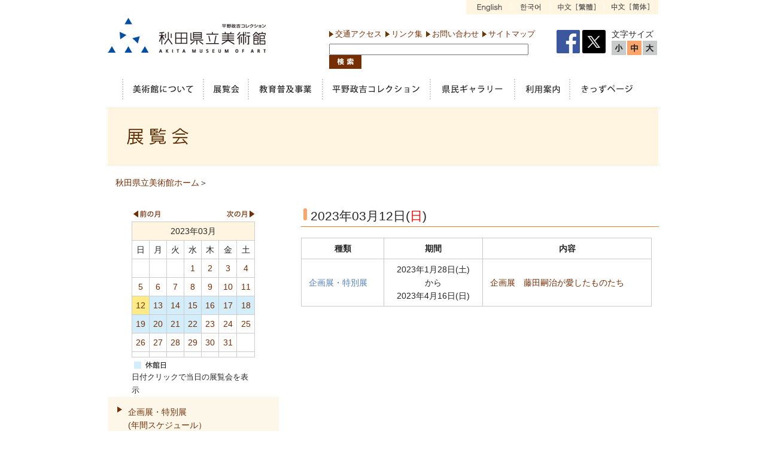

--- FILE ---
content_type: text/html; charset=UTF-8
request_url: https://www.akita-museum-of-art.jp/event/index.php?year=2023&month=03&date=12
body_size: 4440
content:
<!DOCTYPE html PUBLIC "-//W3C//DTD XHTML 1.0 Transitional//EN" "http://www.w3.org/TR/xhtml1/DTD/xhtml1-transitional.dtd">
<html xmlns="http://www.w3.org/1999/xhtml" xml:lang="ja" lang="ja" dir="ltr">
<head>
<meta http-equiv="Content-Type" content="text/html; charset=UTF-8" />
<meta name="viewport" content="width=device-width, initial-scale=1, minimum-scale=1, maximum-scale=2, user-scalable=yes">
<meta name="keywords" content="秋田県立美術館,藤田嗣治,リニューアル,にぎわい交流館,安藤忠雄,日赤跡地" />
<meta name="description" content="" />
	
<title>秋田県立美術館 - </title>
<meta http-equiv="Content-Script-Type" content="text/javascript" />
<meta http-equiv="Content-Style-Type" content="text/css" />
<META HTTP-EQUIV="Imagetoolbar" CONTENT="no">
<link href="https://www.akita-museum-of-art.jp/common/css/style.css" rel="stylesheet" type="text/css" />
<link href="https://www.akita-museum-of-art.jp/common/css/font_s.css" rel="alternate stylesheet" type="text/css" title="Small" />
<link href="https://www.akita-museum-of-art.jp/common/css/font_l.css" rel="alternate stylesheet" type="text/css" title="Large" />
<script src="https://www.akita-museum-of-art.jp/common/js/jquery.js" type="text/javascript"></script>
<script src="https://www.akita-museum-of-art.jp/common/js/styleswitcher.js" type="text/javascript"></script>
<script src="https://www.akita-museum-of-art.jp/common/js/rollover.js" type="text/javascript"></script>
<script src="https://www.akita-museum-of-art.jp/common/js/import.js" type="text/javascript"></script>
<script src="https://www.akita-museum-of-art.jp/common/js/scroll.js" type="text/javascript"></script>
<!-- Global site tag (gtag.js) - Google Analytics -->
<script async src="https://www.googletagmanager.com/gtag/js?id=G-WRP2QRPYGS"></script>
<script>
  window.dataLayer = window.dataLayer || [];
  function gtag(){dataLayer.push(arguments);}
  gtag('js', new Date());

  gtag('config', 'G-WRP2QRPYGS');
</script>
</head>
<body>
<!-- ▼ヘッダー始まり -->

<a name="top" id="top"></a>

<div id="header">

<div id="header">
<div id="languages">
<ul>
<li><a href="https://www.akita-museum-of-art.jp/contents/contents_show.php?contents_id=201"><img src="https://www.akita-museum-of-art.jp/img/languages01_off.gif" alt="English" /></a></li>
<li><a href="https://www.akita-museum-of-art.jp/contents/contents_show.php?contents_id=202"><img src="https://www.akita-museum-of-art.jp/img/languages02_off.gif" alt="Korean" /></a></li>
<li><a href="https://www.akita-museum-of-art.jp/contents/contents_show.php?contents_id=203"><img src="https://www.akita-museum-of-art.jp/img/languages03_off.gif" alt=" traditional Chinese" /></a></li>
<li><a href="https://www.akita-museum-of-art.jp/contents/contents_show.php?contents_id=204"><img src="https://www.akita-museum-of-art.jp/img/languages04_off.gif" alt="simplified Chinese" /></a></li>
</ul>
</div>

<div class="header_box">
<h1><a href="https://www.akita-museum-of-art.jp/"><img src="https://www.akita-museum-of-art.jp/img/logo.gif" alt="秋田県立美術館" border="0" /></a></h1>
</div><!-- end header_box -->

<div class="header_box_r">
	<div class="header_box seach">
		<ul>
			<li><a href="https://www.akita-museum-of-art.jp/contents/contents_show.php?contents_id=76">交通アクセス</a></li>
			<li><a href="https://www.akita-museum-of-art.jp/contents/contents_show.php?contents_id=81">リンク集</a></li>
			<li><a href="https://www.akita-museum-of-art.jp/otoiawase/index.php">お問い合わせ</a></li>
			<li><a href="https://www.akita-museum-of-art.jp/contents/contents_show.php?contents_id=83">サイトマップ</a></li>
		</ul> 
		<!-- SiteSearch Google -->
		<form id="searchbox_013355574771527043036:fbrwajb923y" action="https://www.akita-museum-of-art.jp/search_result.htm">
			<input type="hidden" name="cx" value="013355574771527043036:fbrwajb923y" />
			<input type="hidden" name="cof" value="FORID:11" />
			<input type=hidden name=lr value="lang_ja">
			<input type=hidden name=ie value="UTF-8">
			<input type=hidden name=oe value="UTF-8">
			<input name="q" type="text" class="search_bg" size="40">
			<input name="sa" type="image" value="検索" src="https://www.akita-museum-of-art.jp/img/seach_button.gif" alt="Go Search" align="absbottom">
		</form>
		<!-- SiteSearch Google -->
	</div><!-- end header_box seach -->

	<div class="header_box sns_area" style="">
		<div class="sns_area_txt">公式SNSアカウント</div>
		<a href="https://www.facebook.com/pages/%E7%A7%8B%E7%94%B0%E7%9C%8C%E7%AB%8B%E7%BE%8E%E8%A1%93%E9%A4%A8/363355503865184" target="_blank"><img src="https://www.akita-museum-of-art.jp/img/facebook_pc.png"></a>
		<a href="https://twitter.com/akitakenbi" target="_blank"><img src="https://www.akita-museum-of-art.jp/img/twitter_pc.png"></a>
	</div>

	<div class="header_box txt_size">
		<div class="txt_size_txt">文字サイズ</div>
		<div class="fsize" id="fsmall">
			<a onClick="setActiveStyleSheet('Small'); return false;">
				<span class="ftxt">小</span>
			</a>
		</div>
		<div class="fsize" id="fmiddle">
			<a onClick="setActiveStyleSheet('Default'); return false;">
				<span class="ftxt">中</span>
			</a>
		</div>
		<div class="fsize" id="flarge">
			<a onClick="setActiveStyleSheet('Large'); return false;">
				<span class="ftxt">大</span>
			</a>
		</div>
	</div><!-- end header_box txt_size -->
</div><!-- end header_box -->


<div id="header_menu">
<ul>
<!--<li><a href="https://www.akita-museum-of-art.jp/"><img src="https://www.akita-museum-of-art.jp/img/m11_on.gif" alt="ホーム" /></a></li>-->
<li class="header_menu-oshirase"><a href="https://www.akita-museum-of-art.jp/contents/contents_show_all.php?contents_id=1"><img src="https://www.akita-museum-of-art.jp/img/m02_off.gif" alt="お知らせ" /></a></li>

<li><a href="https://www.akita-museum-of-art.jp/contents/contents_show.php?contents_id=21"><img src="https://www.akita-museum-of-art.jp/img/m11_off.png" alt="美術館について" /></a></li>
<li><a href="https://www.akita-museum-of-art.jp/event/list.php?event_id=2"><img src="https://www.akita-museum-of-art.jp/img/m12_off.png" alt="展覧会" /></a></li>
<li><a href="https://www.akita-museum-of-art.jp/education/plan.php?education_id=4"><img src="https://www.akita-museum-of-art.jp/img/m13_off.png" alt="教育普及事業" /></a></li>
<li><a href="https://www.akita-museum-of-art.jp/contents/contents_show.php?contents_id=61"><img src="https://www.akita-museum-of-art.jp/img/m14_off.png" alt="平野政吉コレクション" /></a></li>
<li><a href="https://www.akita-museum-of-art.jp/contents/contents_show.php?contents_id=75"><img src="https://www.akita-museum-of-art.jp/img/m15_off.png" alt="県民ギャラリ-" /></a></li>
<!--<li><a href="https://www.akita-museum-of-art.jp/contents/contents_show.php?contents_id=61"><img src="https://www.akita-museum-of-art.jp/img/m16_off.png" alt="藤田 嗣治" /></a></li>-->
<li><a href="https://www.akita-museum-of-art.jp/contents/contents_show.php?contents_id=71"><img src="https://www.akita-museum-of-art.jp/img/m17_off.png" alt="利用案内" /></a></li>
<li><a href="https://www.akita-museum-of-art.jp/kids/index.htm"><img src="https://www.akita-museum-of-art.jp/img/m18_off.png" alt="きっずページ" /></a></li>
</ul>
</div><!-- / #header_menu -->

</div><!-- / #header -->
<!-- ▲ヘッダー終わり -->
<div id="main_box">
<div id="main">
<div id="pagetit"><img src="https://www.akita-museum-of-art.jp/img/exhibition_tit.gif" alt="" /></div>
</div><!-- end main -->
</div><!-- end main_box -->

<div id="contents">

<div id="pankz"><a href="https://www.akita-museum-of-art.jp">秋田県立美術館ホーム</a>＞</div>


<!--左メニュー-->
<div id="contents">
<div class="contents-layout">
<div id="contents_left">
<div id="sidemenu">
<div id="top_calendar"><a href="/event/index.php?year=2023&month=2"><img src="https://www.akita-museum-of-art.jp/img/calendar_prev.gif" width="50" height="22" alt="前の月" /></a><a href="/event/index.php?year=2023&month=4"><img src="https://www.akita-museum-of-art.jp/img/calendar_next.gif" width="48" height="22" alt="次の月" id="calendar_next" /></a>	<br />
	<table border="0" cellspacing="0" cellpadding="0" summary="">
	<tr>
	<th colspan="7">2023年03月</th>
	</tr>
	<tr>
	<td>日</td>
	<td>月</td>
	<td>火</td>
	<td>水</td>
	<td>木</td>
	<td>金</td>
	<td>土</td>
    </tr>
	<tr>
		<td> </td>
		<td> </td>
		<td> </td>
<td ><a href="https://www.akita-museum-of-art.jp/event/index.php?year=2023&month=03&date=1#c1">1</a></td>
<td ><a href="https://www.akita-museum-of-art.jp/event/index.php?year=2023&month=03&date=2#c2">2</a></td>
<td ><a href="https://www.akita-museum-of-art.jp/event/index.php?year=2023&month=03&date=3#c3">3</a></td>
<td ><a href="https://www.akita-museum-of-art.jp/event/index.php?year=2023&month=03&date=4#c4">4</a></td>
	</tr>
	<tr>
<td ><a href="https://www.akita-museum-of-art.jp/event/index.php?year=2023&month=03&date=5#c5">5</a></td>
<td ><a href="https://www.akita-museum-of-art.jp/event/index.php?year=2023&month=03&date=6#c6">6</a></td>
<td ><a href="https://www.akita-museum-of-art.jp/event/index.php?year=2023&month=03&date=7#c7">7</a></td>
<td ><a href="https://www.akita-museum-of-art.jp/event/index.php?year=2023&month=03&date=8#c8">8</a></td>
<td ><a href="https://www.akita-museum-of-art.jp/event/index.php?year=2023&month=03&date=9#c9">9</a></td>
<td ><a href="https://www.akita-museum-of-art.jp/event/index.php?year=2023&month=03&date=10#c10">10</a></td>
<td ><a href="https://www.akita-museum-of-art.jp/event/index.php?year=2023&month=03&date=11#c11">11</a></td>
	</tr>
	<tr>
<td class="calendar_order"><a href="https://www.akita-museum-of-art.jp/event/index.php?year=2023&month=03&date=12#c12">12</a></td>
<td class="calendar_holiday"><a href="https://www.akita-museum-of-art.jp/event/index.php?year=2023&month=03&date=13#c13">13</a></td>
<td class="calendar_holiday"><a href="https://www.akita-museum-of-art.jp/event/index.php?year=2023&month=03&date=14#c14">14</a></td>
<td class="calendar_holiday"><a href="https://www.akita-museum-of-art.jp/event/index.php?year=2023&month=03&date=15#c15">15</a></td>
<td class="calendar_holiday"><a href="https://www.akita-museum-of-art.jp/event/index.php?year=2023&month=03&date=16#c16">16</a></td>
<td class="calendar_holiday"><a href="https://www.akita-museum-of-art.jp/event/index.php?year=2023&month=03&date=17#c17">17</a></td>
<td class="calendar_holiday"><a href="https://www.akita-museum-of-art.jp/event/index.php?year=2023&month=03&date=18#c18">18</a></td>
	</tr>
	<tr>
<td class="calendar_holiday"><a href="https://www.akita-museum-of-art.jp/event/index.php?year=2023&month=03&date=19#c19">19</a></td>
<td class="calendar_holiday"><a href="https://www.akita-museum-of-art.jp/event/index.php?year=2023&month=03&date=20#c20">20</a></td>
<td class="calendar_holiday"><a href="https://www.akita-museum-of-art.jp/event/index.php?year=2023&month=03&date=21#c21">21</a></td>
<td class="calendar_holiday"><a href="https://www.akita-museum-of-art.jp/event/index.php?year=2023&month=03&date=22#c22">22</a></td>
<td ><a href="https://www.akita-museum-of-art.jp/event/index.php?year=2023&month=03&date=23#c23">23</a></td>
<td ><a href="https://www.akita-museum-of-art.jp/event/index.php?year=2023&month=03&date=24#c24">24</a></td>
<td ><a href="https://www.akita-museum-of-art.jp/event/index.php?year=2023&month=03&date=25#c25">25</a></td>
	</tr>
	<tr>
<td ><a href="https://www.akita-museum-of-art.jp/event/index.php?year=2023&month=03&date=26#c26">26</a></td>
<td ><a href="https://www.akita-museum-of-art.jp/event/index.php?year=2023&month=03&date=27#c27">27</a></td>
<td ><a href="https://www.akita-museum-of-art.jp/event/index.php?year=2023&month=03&date=28#c28">28</a></td>
<td ><a href="https://www.akita-museum-of-art.jp/event/index.php?year=2023&month=03&date=29#c29">29</a></td>
<td ><a href="https://www.akita-museum-of-art.jp/event/index.php?year=2023&month=03&date=30#c30">30</a></td>
<td ><a href="https://www.akita-museum-of-art.jp/event/index.php?year=2023&month=03&date=31#c31">31</a></td>
		<td> </td>
	</tr>
	<tr>
		<td> </td>
		<td> </td>
		<td> </td>
		<td> </td>
		<td> </td>
		<td> </td>
		<td> </td>
	</tr>
</table>
<img src="https://www.akita-museum-of-art.jp/img/calendar_holiday.gif" width="60" height="22" alt="休館日" /><br /><span style="font-size:90%;">日付クリックで当日の展覧会を表示</span></div>
<ul>
<!--<li><a href="https://www.akita-museum-of-art.jp/event/list.php?event_id=1">常設展</a></li>-->
<li><a href="https://www.akita-museum-of-art.jp/event/list.php?event_id=2">企画展・特別展<br>(年間スケジュール）</a></li>
<li><a href="https://www.akita-museum-of-art.jp/event/list.php?event_id=5">平野政吉コレクション展</a></li>
<li><a href="https://www.akita-museum-of-art.jp/event/list.php?event_id=3">イベント</a></li>
<li><a href="https://www.akita-museum-of-art.jp/event/year_list.php">年間スケジュール</a></li>
<!--<li><a href="https://www.akita-museum-of-art.jp/event/list.php?event_id=4">県民ギャラリーでの展覧会</a></li>-->
<!--<li><a href="https://www.akita-museum-of-art.jp/event/end_list.php">過去の展覧会</a></li>-->

<li>
<!-- 折り畳み展開ポインタ -->
<a style="cursor:pointer;border-bottom:none;color:#762e05" onclick="obj=document.getElementById('open').style; obj.display=(obj.display=='none')?'block':'none';">過去の展覧会</a>
<!--// 折り畳み展開ポインタ -->

<div id="open" style="display:none;">
<ul>
<li>
		<a href="https://www.akita-museum-of-art.jp/event/end_list.php?nendo=2024" style="border-top:none;border-bottom:none;background-image:none;">2024年度</a>
		<a href="https://www.akita-museum-of-art.jp/event/end_list.php?nendo=2023" style="border-top:none;border-bottom:none;background-image:none;">2023年度</a>
		<a href="https://www.akita-museum-of-art.jp/event/end_list.php?nendo=2022" style="border-top:none;border-bottom:none;background-image:none;">2022年度</a>
		<a href="https://www.akita-museum-of-art.jp/event/end_list.php?nendo=2021" style="border-top:none;border-bottom:none;background-image:none;">2021年度</a>
		<a href="https://www.akita-museum-of-art.jp/event/end_list.php?nendo=2020" style="border-top:none;border-bottom:none;background-image:none;">2020年度</a>
		<a href="https://www.akita-museum-of-art.jp/event/end_list.php?nendo=2019" style="border-top:none;border-bottom:none;background-image:none;">2019年度</a>
		<a href="https://www.akita-museum-of-art.jp/event/end_list.php?nendo=2018" style="border-top:none;border-bottom:none;background-image:none;">2018年度</a>
		<a href="https://www.akita-museum-of-art.jp/event/end_list.php?nendo=2017" style="border-top:none;border-bottom:none;background-image:none;">2017年度</a>
		<a href="https://www.akita-museum-of-art.jp/event/end_list.php?nendo=2016" style="border-top:none;border-bottom:none;background-image:none;">2016年度</a>
		<a href="https://www.akita-museum-of-art.jp/event/end_list.php?nendo=2015" style="border-top:none;border-bottom:none;background-image:none;">2015年度</a>
		<a href="https://www.akita-museum-of-art.jp/event/end_list.php?nendo=2014" style="border-top:none;border-bottom:none;background-image:none;">2014年度</a>
		<a href="https://www.akita-museum-of-art.jp/event/end_list.php?nendo=2013" style="border-top:none;background-image:none;">2013年度</a>
<!--
<a href="a" style="border-top:none;border-bottom:none;background-image:none;">aaaa</a>
<a href="a" style="border-top:none;border-bottom:none;background-image:none;">aaaa</a>
<a href="a" style="border-top:none;border-bottom:none;background-image:none;">aaaa</a>
<a href="a" style="border-top:none;border-bottom:none;background-image:none;">aaaa</a>
<a href="a" style="border-top:none;background-image:none;">SSSS</a>
-->
</li>
</ul>
</div>



</li>
</ul>






</div>
</div><!-- end contents_left -->
<div id="contents_right">

<h2>2023年03月12日(<font color=#FF0000>日</font>)</h2>

<table class="base" width="98%">
<tr>
<th style="text-align:center">種類</th>
<th style="text-align:center">期間</th>
<th style="text-align:center">内容</th>
<tr>

		<tr>
		<td><font color="#4F81BD">企画展・特別展</font></td>
		<td align="center">2023年1月28日(土)<br />から<br />2023年4月16日(日)</td>
		<td><a href="https://www.akita-museum-of-art.jp/event/show_detail.php?serial_no=359">企画展　藤田嗣治が愛したものたち</a></td>
		</tr>
</td>
</tr>
</table>

</div><!-- end contents_right -->
</div><!-- end contents-layout -->




<div class="pt">
<a href="#top"><img src="https://www.akita-museum-of-art.jp/img/pagetop.gif" alt="ページの上部へ" /></a>
</div><!-- end pt -->


<!-- ▼フッター -->
<div id="footer_box">
<div id="footer">

<div id="footnavi">
<ul>
<li><a href="https://www.akita-museum-of-art.jp/contents/contents_show_all.php?contents_id=1">お知らせ</a></li>
<li><a href="https://www.akita-museum-of-art.jp/event/year_list.php">年間スケジュール</a></li>
<li><a href="https://www.akita-museum-of-art.jp/contents/contents_show_all.php?contents_id=512">アンケート</a></li>
</ul>

<ul>
<li><a href="https://www.akita-museum-of-art.jp/contents/contents_show.php?contents_id=21">美術館について</a></li>
<li><a href="https://www.akita-museum-of-art.jp/event/index.php">展覧会</a></li>
<li><a href="https://www.akita-museum-of-art.jp/education/index.php">教育普及事業</a></li>
<!--<li><a href="https://www.akita-museum-of-art.jp/contents/contents_show_all.php?contents_id=64">作品紹介</a></li>-->
<li><a href="https://www.akita-museum-of-art.jp/contents/contents_show.php?contents_id=61">平野政吉コレクション</a></li>
<li><a href="https://www.akita-museum-of-art.jp/contents/contents_show.php?contents_id=71">利用案内</a></li>
<li><a href="https://www.akita-museum-of-art.jp/kids/index.htm">きっずページ</a></li>
</ul>

<ul>
<li><a href="https://www.akita-museum-of-art.jp/contents/contents_show.php?contents_id=76">交通アクセス</a></li>
<li><a href="https://www.akita-museum-of-art.jp/contents/contents_show.php?contents_id=81">リンク集</a></li>
<li><a href="https://www.akita-museum-of-art.jp/otoiawase/index.php">お問い合わせ</a></li>
<li><a href="https://www.akita-museum-of-art.jp/contents/contents_show.php?contents_id=83">サイトマップ</a></li>
</ul>
</div><!-- end footnavi -->

<div id="footspot">



<address>

<strong>秋田県立美術館</strong><br />
（指定管理者）公益財団法人平野政吉美術財団<br />
〒010-0001　秋田市中通1丁目4-2<br />
Tel 018-853-8686・018-833-5809 ／ Fax 018-836-0877
<br />
指定管理者URL　<a href="http://www.pic-hiranofound.jp/" target="_blank">http://www.pic-hiranofound.jp/</a>
</address>
<!--
<address> 
<strong>秋田県教育庁生涯学習課</strong><br />
Tel 018-860-5186 ／ Fax 018-860-5816
</address>
-->
</div><!-- end footspot -->

</div><!-- end footer --></div><!-- end footer_box -->

<div id="copyright">
Copyright AKITA Museum of ART. All Rights Reserved.</div><!-- end copyright -->
<!-- ▲フッター終わり -->


<script type="text/javascript">

  var _gaq = _gaq || [];
  _gaq.push(['_setAccount', 'UA-1343993-11']);
  _gaq.push(['_trackPageview']);

  (function() {
    var ga = document.createElement('script'); ga.type = 'text/javascript'; ga.async = true;
    ga.src = ('https:' == document.location.protocol ? 'https://ssl' : 'http://www') + '.google-analytics.com/ga.js';
    var s = document.getElementsByTagName('script')[0]; s.parentNode.insertBefore(ga, s);
  })();

</script>

<script>(function(){function c(){var b=a.contentDocument||a.contentWindow.document;if(b){var d=b.createElement('script');d.innerHTML="window.__CF$cv$params={r:'9a0ee1082a8022ee',t:'MTc2MzU0NjYyMA=='};var a=document.createElement('script');a.src='/cdn-cgi/challenge-platform/scripts/jsd/main.js';document.getElementsByTagName('head')[0].appendChild(a);";b.getElementsByTagName('head')[0].appendChild(d)}}if(document.body){var a=document.createElement('iframe');a.height=1;a.width=1;a.style.position='absolute';a.style.top=0;a.style.left=0;a.style.border='none';a.style.visibility='hidden';document.body.appendChild(a);if('loading'!==document.readyState)c();else if(window.addEventListener)document.addEventListener('DOMContentLoaded',c);else{var e=document.onreadystatechange||function(){};document.onreadystatechange=function(b){e(b);'loading'!==document.readyState&&(document.onreadystatechange=e,c())}}}})();</script></body>
</html>

--- FILE ---
content_type: text/css
request_url: https://www.akita-museum-of-art.jp/common/css/style.css
body_size: 5704
content:
@charset "utf-8";
/* CSS Document */

/*-----------------------------------------------------------/
　　全体への指定
/-----------------------------------------------------------*/
* {
	padding : 0px;
	margin : 0px;
}

body {
	font-family:'Lucida Grande','Hiragino Kaku Gothic ProN', Meiryo, sans-serif;
/*	font-family : "ＭＳ Ｐゴシック", Osaka, "ヒラギノ角ゴ Pro W3";*/
	color : #262626;
	line-height: 1.6em;
	text-align: left;
	font-size: 14px;
	margin: 0px;
	padding: 0px;
}
table, div ,h1, h2, h3, h4, h5, h6, p, span, th {
	border: 0;
	font-weight: normal;
	text-align: left;
}

img {
	margin: 0px;
	padding: 0px;
	border-style: none;
	border: 0px;
}
ul,li{
	list-style: none inside;
}

.kome{
	text-indent:-1em;
	padding-left:1em;
}
.kome2{
	text-indent:-2em;
	padding-left:2em;
}
.kome3{
	text-indent:-3em;
	padding-left:3em;
}


/*-----------------------------------------------------------/
　　リンク
/-----------------------------------------------------------*/
a:link {
	color: #762e05;
	text-decoration: none;
}
a:visited {
	color: #762e05;
	text-decoration: none;
}
a:hover {
	text-decoration: underline;
	color: #995b00;
}
a:active {
	color: #e2a500;
	text-decoration: underline;
}
/*-----------------------------------------------------------/
　　ヘッダ
/-----------------------------------------------------------*/
#header {
	margin-right: auto;
	margin-left: auto;
	/*overflow: hidden; 2021.06.16 スマホ版のレイアウト崩れを確認するためにコメントアウト,あとで戻す*/
}
#languages ul{
	margin-right: 0px;
	margin-left: auto;
}
.seach{
}
.seach ul{
	
	display: flex;
	flex-wrap: wrap;
}
.seach_input{
	height: 25px;
	width: 197px;
	background: #d4d4d4;
	border-width: 0px;
	border-style: none;
	margin-bottom: -6px;
}
.seach img{
	margin-bottom: -6px;
	margin-left: 2px;
}
/*---------　　ヘッダ（レスポンシブ）　　------------ */
	@media (min-width:921px) { /*PC*/
		#header {
			width: 920px;
		}
		#languages ul{
			width: 321px;
		}
		#languages ul li{
			float: left;
		}
		
		.header_box {
			float: left;
			display: inline;
		}
		.header_box_r {
			float: right;
			display: inline;
			margin-top: 16px;
		}
		.seach{
			width: 380px;
			padding-left: 10px;
		}
		.seach ul{
			margin-bottom: 5px;
			width: 380px;
		}
		.seach li{
			padding: 0px 6px 0px 10px;
			font-size:95%;
			background: url(../../img/head_ya.gif) no-repeat left center;
		}
		.sns_area {
			margin-top:4px;
			margin-right:10px;
		}
		.sns_area_txt {
			display: none;
		}
	}
	@media (max-width:920px) { /*SP*/
		#header {
			width: 100%;
		}
		#languages ul{
			margin: 0 auto;
			width: 100%;
			display: flex;
			justify-content: center;
			flex-wrap: wrap;
			flex-direction: row;
			align-items: center;
		}
		.header_box {

			margin-bottom: 1rem;
			text-align: center;
		}

		.header_box_r {
			width: calc(100% - 2rem);
			padding-left: 1rem;
			padding-right: 1rem;
			display: flex;
			flex-wrap: wrap;
			align-items: center;
			justify-content: center;
		}
		.search_bg {
			width: calc(90% - 54px - 1rem);
		}
		.seach ul {
			margin-bottom: 0.75rem;
			justify-content: space-between;
		}
		.seach li {
			flex: auto;
			width: auto;
			text-align: center;
			font-size: 12px;
			line-height: 1em;
		}
		.seach li+li {
			border-left: 1px dotted #762e05;
		}
		.header_box h1 {
			text-align: center;
		}
		.sns_area {
			margin-right: 16px;
			display: flex;
		}
		.sns_area_txt {
			margin-right: 8px;
			font-weight: bold;
			font-size: 12px;
		}
		.sns_area img {
			margin: 0 1px;
			width: 24px;
			height: 24px;
		}
	}
/*-----------------------------------------------------------/
　　ヘッダ　> 文字サイズ変更
/-----------------------------------------------------------*/
.txt_size{
	text-align: center;
}
.txt_size a {
	cursor:pointer;
}

.txt_size .fsize {
	float: left;
}
#fsmall a, #fmiddle a, #flarge a {
	display: block;
	height: 24px;
	width: 24px;
	padding-right: 2px;
}
.txt_size .ftxt {
	display: none;
}
/*---------　　ボタンの表示状態　　------------ */
#fsmall a {
	background-image: url(../../img/txt_01_off.gif);
	background-repeat: no-repeat;
	background-position: left top;
}
/*カレント*/
#fmiddle a {
	background-image: url(../../img/txt_02_on.gif);
	background-repeat: no-repeat;
	background-position: left top;
}
#flarge a {
	background-image: url(../../img/txt_03_off.gif);
	background-repeat: no-repeat;
	background-position: left top;
}
#fsmall a:hover {
	background-image: url(../../img/txt_01_on.gif);
}
/*カレント
#fmiddle a:hover {
	background-image: url(../../img/txt_02_on.gif);
}
*/
#flarge a:hover {
	background-image: url(../../img/txt_03_on.gif);
}
@media (min-width:921px) { /*PC*/
	.txt_size{
		height: 48px;
		width: 78px;
	}
}
@media (max-width:920px) { /*SP*/
	.txt_size {
		display: flex;
	}
	.txt_size_txt {
		margin-right: 8px;
		font-weight: bold;
		font-size: 12px;
	}
}

/*-----------------------------------------------------------/
　　ヘッダ　> グローバルメニュー
/-----------------------------------------------------------*/
#header_menu {
	clear: both;
}
#header_menu li{
	height: 34px;
}

#header_menu ul {
	display: flex;
	justify-content: center;
}
@media (min-width:921px) { /*PC*/
	#header_menu {
		margin-bottom: 14px;
		padding-top: 17px;
	}
	#header_menu li{
		height: 34px;
	}
	#header_menu li+li {
		border-left-style: dotted;
		border-left-color: #cececd;
		border-left-width: 2px;
	}
	.header_menu-oshirase {
		display: none; /*PC版では削除する*/
	}
}
@media (max-width:920px) { /*SP*/
	#header_menu ul {
		flex-wrap: wrap;
		align-items: center;
		/*background-color: #004ea2; /*青*/
		background-color: #dfc1b9;
		/*padding-top: 16px;
		padding-bottom: 10px;*/
		padding-top: 1px;
		padding-left: 1px;
		/*position: relative;*/
	}
	/*#header_menu ul:after {
		content: "";
		position: absolute;
		top: 0;
		right: 0;
		bottom: auto;
		left: 0;
		width: 100%;
		height: 6px;
		background-size: auto auto;
		background-color: rgba(255, 255, 255, 0);
		background-image: repeating-linear-gradient(45deg, transparent, transparent 6px, rgba(255, 255, 255, 1) 6px, rgba(255, 255, 255, 1) 12px );
	}*/
	#header_menu li {
		width: calc(50% - 1px);
		background-color: #fff;
		text-align: center;
		margin-right: 1px;
		margin-bottom: 1px;
		/*box-shadow: 2px 2px 0px 0px rgba(0,0,0,0.25);*/
	}
	#header_menu li a {
		display: block;
		width: 100%;
		height: 100%;
	}
	.header_menu-oshirase {
		/*SP版でｈ表示する liを偶数にするため*/
	}
}

/*-----------------------------------------------------------/
　　ヘッダ　> 上部色オビ トップおよびページタイトル
/-----------------------------------------------------------*/
#main_box{
	width: 100%;
	border-top: 1px solid #ffe7b5;
	border-bottom: 1px solid #ffe7b5;
}
#main{
	width: 100%;
	background: #fff5e0;
	margin: 1px 0px;
}

#message{
	width: 93%;
	background: #ffffff;
    border: 4px double #FF3300;
    margin: 2em 0;
    padding: 2em;
}
@media (min-width:921px) { /*PC*/
	#main_box{
		border-top: 1px solid #ffe7b5;
		border-bottom: 1px solid #ffe7b5;
	}
}
@media (max-width:920px) { /*SP*/
}
/*-----------------------------------------------------------/
　　フッタ
/-----------------------------------------------------------*/
.pt{
	clear: both;
	text-align: right;
	padding-top: 30px;
	padding-bottom: 14px;
	padding-right: 5px;
}
#footer_box{
	clear: both;
	width: 100%;
	background: #fff5e0 url(../../img/footer_box_bg.gif) repeat-x left top;
	padding-top: 26px;
	padding-bottom: 26px;
}
#footer{
	overflow: hidden;
	clear: both;
	margin-right: auto;
	margin-left: auto;
	font-size:90%;
}
#footnavi ul{
	white-space:nowrap;
}
 
.foot_li{
	list-style: none;
} 
.foot_li li{
	list-style: none!important;
} 
.foot_li li img{
	margin-right: 5px;
} 
#footnavi li{
	list-style: url(../../img/foot_ya.gif) none inside;
	margin-bottom: 5px;
}

#footspot address{
	font-style: normal;
	font-weight: normal;
	/*line-height: 132%;*/
	margin-bottom: 14px;
}
#footspot address strong{
	font-size: 135%;
	line-height:1.5em;
}

#copyright{
	font-family: Arial, Helvetica, sans-serif;
	font-size: 12px;
	text-align: center;
	padding-top: 12px;
	padding-bottom: 12px;
	clear: both;
}
@media (min-width:921px) { /*PC*/
	#footer{
		width: 921px;
	}
	#footnavi{
		width: 540px;
		float: left;
	}
	#footnavi ul{
		float: left;
		margin-left: 33px;
	}
	#footspot{
		width: 360px;
		float: right;
	}
}
@media (max-width:920px) { /*SP*/
	#footer{
		width: 90%;
	}
	#footnavi{
		width: 100%;
		display: flex;
		flex-direction: row;
		flex-wrap: wrap;
		justify-content: space-between;
	}
	#footnavi ul {
		width: 100%;
	}
	#footspot{
		margin-top: 2rem;
		width: 100%;
	}
}
/*-----------------------------------------------------------/
　　コンテンツ
/-----------------------------------------------------------*/
#contents{
	margin-right: auto;
	margin-left: auto;
}


@media (min-width:921px) { /*PC*/
	#contents{
		width: 921px;
		overflow: hidden;
	}
	.top_head{
		margin-top: 40px;
	}
	.topright{
		float: left;
		overflow: hidden;
		width: 314px;
	}
	.topleft{
		float: left;
		width: 580px;
		padding-right: 25px;
	}
}

@media (max-width:920px) { /*SP*/
	#contents{
		width: 100%;
		overflow-x: auto;
	}
	.topright,
	.topleft {
		margin-left: auto;
		margin-right: auto;
		width: 90%;
	}
	.topright{
		margin-bottom: 2rem;
	}
	.topleft{
		margin-top: 20px;
	}
}

/*-----------------------------------------------------------/
　　見出し
/-----------------------------------------------------------*/
h2{
	font-size: 150%;
	padding: 0px 5px 5px 16px;
	border-bottom: 1px solid #e08030;
	font-weight: normal;
	line-height: 1.2;
	background: url(../../img/h2_headmark.gif) no-repeat 4px top;
	margin-bottom: 18px;
}
h2 .list{
	float: right;
	margin-right: 5px;
	margin-bottom: 5px;
}
h2 .tit{
	float: left;
}




/*-----------------------------------------------------------/
　　トップ クロスフェードのメインイメージ
/-----------------------------------------------------------*/
#topimg{
	margin-right: auto;
	margin-left: auto;
	overflow: hidden;
}
@media (min-width:921px) { /*PC*/
	#topimg {
		width: 920px;
		height: 322px;
	}
}
@media (max-width:920px) { /*SP*/
	#topimg {
		width: 100%;
		height: auto;
	}
}
/*-----------------------------------------------------------/
　　トップ 催し物スライダー
/-----------------------------------------------------------*/
#top_schedule{
	clear: both;
	width: 580px;
	position: relative;
	margin-top: 0px;
	margin-right: auto; 
	margin-left: auto;
	margin-bottom:0px;
}
#slider2{
	overflow: hidden;
	width: 580px;
	margin-right: auto;
	margin-left: auto;
	margin-bottom: 0px;
	height: 240px;
}

#slider2 ul{
	width: 550px;
}

#slider2 li{
	text-align: center;
	margin-right: 5px;
	margin-left: 5px;
	width: 173px;
}

#no_slider{
	clear: both;
	margin-right: auto;
	margin-left: auto;
	margin-bottom: 0px;
}
#no_slider td{
	padding:5px;
}


#top_schedule .next{
	display: block;
	position: absolute;
	left: 564px;
	top: 50px;
	overflow: hidden;
}
#top_schedule .prev{
	display: block;
	position: absolute;
	left: 0px;
	top: 50px;
	overflow: hidden;
}
.slide_style {
	overflow: hidden;
	position: absolute;
	top: 0;
	left: 0;
}
.slide_style li:first-child {	
}
#slide {
	margin:0 auto;
	position:relative;
}
#slide img {
	position:absolute;
	left:0;
	top:0;
}
@media (min-width:921px) { /*PC*/
	.slide_style {
		width: 920px;
		height: 322px;
	}
	.slide_style li:first-child {	
	}
	#slide {
		width:920px;
		height:322px;
	}
	
}
@media (max-width:920px) { /*SP*/
	/*paddingで縦横比を固定する方法*/
	#slide {
		position: relative;
		width: 100%;
	}
	#slide:before {
    content:"";
    display: block;
    padding-top: 35%; /* 高さを幅の35%に固定 */
}
.slide_style {
    position: absolute;
    top: 0;
    left: 0;
    bottom: 0;
    right: 0;
}
	.slide_style img {
		max-width: 100%;
		height: auto;
	}
	/*pxで固定する方法*/
	/*.slide_style {
		width: 320px;
		height: 112px;
	}
	#slide {
		width: 320px;
		height: 112px;
	}
	#slide img {
		max-width: 100%;
		height: auto;
	}*/
}

/*-----------------------------------------------------------/
　　メイン カレンダー
/-----------------------------------------------------------*/
#main_calendar{
	margin-right: auto;
	margin-left: auto;
}
#main_calendar table{
	margin-right: auto;
	margin-left: auto;
	border-collapse: collapse;
	
}
#main_calendar table th,
#main_calendar table td{
	text-align: center;
	border: 1px solid #cccccc;
	padding-top: 4px;
	padding-bottom: 4px;
}
#main_calendar table th{
	background: #fff5e0;
	white-space: nowrap;
}
#main_calendar table td{
	width: 7%;
}


/*-----------------------------------------------------------/
　　トップ カレンダー
/-----------------------------------------------------------*/
#top_calendar{
	margin-right: auto;
	margin-left: auto;
}
#top_calendar table{
	margin-right: auto;
	margin-left: auto;
	border-collapse: collapse;
	
}
#top_calendar table th,
#top_calendar table td{
	text-align: center;
	border: 1px solid #cccccc;
	padding-top: 4px;
	padding-bottom: 4px;
}
#top_calendar table th{
	background: #fff5e0;
	white-space: nowrap;
}
#top_calendar table td{
	width: 28px;
}

.calendar_holiday{
	background: #d3edfb;
}

.calendar_sunday{
	background: #d3edfb;
}

.calendar_saturday{
	background: #d3edfb;
}

.calendar_today{
	background: #ff99ff;
}

.calendar_order{
	background: #FFEB85;
}
@media (min-width:921px) { /*PC*/
	#top_calendar{
		width: 206px;
	}
	#top_calendar table{
		width: 206px;
	}
	#calendar_next{
		padding-left: 108px;
	}
}
@media (max-width:920px) { /*SP*/
	#top_calendar {
		display: flex;
		flex-wrap: wrap;
		justify-content: center;
		flex-direction: row;
		align-items: flex-start;
		align-content: center;
		padding: 1rem 1.5rem;
	}
	#calendar_next{
		padding-left: 7rem;
	}
}
/*-----------------------------------------------------------/
　　トップイメージ（秋田の行事）
/-----------------------------------------------------------*/

#akita_gyouji{
	clear: both;
	width: 921px;
	text-align: center;
	margin-right: auto;
	margin-left: auto;
	padding-top: 34px;
	padding-bottom: 40px;
}
#akita_gyouji .credit{
	width: 921px;
	text-align:right;
	margin-right: auto;
	margin-left: auto;
	margin-top:3px;
}

/*-----------------------------------------------------------/
　　トップ　作品紹介
/-----------------------------------------------------------*/

#top_innerfade{
	margin-top:15px;
	margin-bottom:30px;
	text-align: center;
}
#shun-shokai{
	font-size: 112%;
	width: 314px;
}
#shun-shokai ul{
	margin-left: 30px;
	margin-top: 15px;
	margin-right: 10px;
	width: 271px;
}
#shun-shokai li{
	list-style: url(../../img/shun_ya.gif) none outside;
	margin-bottom: 10px;
}

/*-----------------------------------------------------------/
　　トップ お知らせ&イベント
/-----------------------------------------------------------*/
#topics{
	font-size: 110%;
    margin: 0px auto 10px;
	scrollbar-base-color: #6A6A6A;
	overflow: auto;
}
#topics dl{
	zoom:normal;
}
#topics .pict{
	font-size: 0px;
	line-height: 0px;
	padding: 0px;
	margin-top:3px;
}

@media (min-width:921px) { /*PC*/
	#topics{
		height: 275px;
		width: 580px;
	}
	#topics dl{
		margin: 15px 10px 30px 10px;
		width: 540px;
	}
	#topics dt{
		float: left;
		margin-bottom: 12px;
		width: 20%;
		clear: both;
	}
	#topics .pict{
		float: left;
		width: 18%;
	}
	#topics .kiji{
		float: left;
		margin-bottom: 12px;
		width: 62%;
	}
		
}
@media (max-width:920px) { /*SP*/
	#topics dt{
		padding-top: 0.5rem;
	}
	#topics .kiji{
		margin-top: 0.25rem;
		border-bottom: 1px solid #ddd;
		padding-bottom: 0.5rem;
	}
}
/*-----------------------------------------------------------/
　　一覧 お知らせ&イベント
/-----------------------------------------------------------*/

#topics_list{
	font-size: 100%;
    margin: 0px auto 10px;
	scrollbar-base-color: #6A6A6A;
}

#topics_list{
	zoom:normal;
}

#topics_list dt{
	clear: both;
}
#topics_list .pict{
	font-size: 0px;
	line-height: 0px;
	padding: 0px;
	margin-top:3px;
	
}

@media (min-width:921px) { /*PC*/
	#topics_list{
		height: 275px;
		margin: 15px 10px 30px 10px;
		width: 540px;
	}
	#topics_list dt{
		margin-bottom: 12px;
		float: left;
		width: 20%;
	}
	#topics_list .pict{
		float: left;
		width: 18%;
	}
	#topics_list .kiji{
		margin-bottom: 12px;
		width: 62%;
		float: left;
	}
	#sub_banner{
		text-align:center;
	}
}
@media (max-width:920px) { /*SP*/
	#topics_list dt{
		padding-top: 0.5rem;
	}
	#topics_list .kiji{
		margin-top: 0.25rem;
		border-bottom: 1px solid #ddd;
		padding-bottom: 0.5rem;
	}
}

/*---------------------------------------------------------/
                          印刷
----------------------------------------------------------*/
.text{
	display:none;
}
@media print{
#contents_left{
	display:none;
	}
}
@media print{
#contents_right{
	width:98%!important;
	}
}
@media print{
.para572{
	width:95%!important;
	}
}
@media print{
.base{
	width:95%!important;
	}
}

#akita_gyouji .ng_text{
	display:none;
}

#top_innerfade .ng_text{
	display:none;
}
.ng_text{
	display:none;
}

@media print{
#topimg .ng_text{
	display:none;
	}
}

@media print{
#akita_gyouji .ng_text{
	display:block;
	color:red;
	text-align:center;
	padding-top:80px;
	height:80px;
	}
}

@media print{
#top_innerfade .ng_text{
	display:block;
	color:red;
	text-align:center;
	padding-top:80px;
	height:80px;
	}
}

@media print{
#fujita_img{display:none;}
}

@media print{
#ng img{display:none;}
}

@media print{
.ng_text{
	display:block;
	color:red;
	text-align:center;
	padding-top:80px;
	height:110px;
	border:1px solid red;
	}
}

/*---------　　以下　2/26追加分　------------ */

/*-----------------------------------------------------------/
　　二階層目 共通
/-----------------------------------------------------------*/
#pagetit{
	margin-right: auto;
	margin-left: auto;
}

@media (min-width:921px) { /*PC*/
	#pagetit{
		width: 920px;
		padding: 2rem;
	}
	#pankz{
		margin: 18px auto 32px;
		width: 896px;
	}
}
@media (max-width:920px) { /*SP*/
	#pagetit{
		width: calc(100% - 2rem);
		padding: 1.5rem 1rem;
	}
	#pankz{
		background-color: #f9efeb;
		margin-bottom: 20px;
		width: calc(100% - 40px);
		padding-top: 10px;
		padding-right: 20px;
		padding-bottom: 10px;
		padding-left: 20px;	
	}
}
/*-----------------------------------------------------------/
　　コンテンツ
/-----------------------------------------------------------*/
#sidemenu li{
	margin: 0px;
	padding: 0px;
}
#sidemenu li a{
	display: block;
	padding: 1em 10px 1em 34px;
	border-bottom: 1px dashed #762e05;
	background: #fcf7e9 url(../../img/submenu_ya.gif) no-repeat 16px 16px;
}
#sidemenu li a.here,
#sidemenu li a:hover{
	background: #f4dda5 url(../../img/submenu_ya.gif) no-repeat 16px 16px;
}
.para572{
	margin-right: auto;
	margin-left: auto;
	margin-bottom: 30px;
	clear: both;
	
}
.left{
	float: left;
}
.left_12{
	margin-right: 12px;
}
.right{
	float: right;
}

#submenu{
	clear: both;
	background: #fcf7e9;
	padding-top: 20px;
	padding-bottom: 20px;
	height: 17px;
	margin-bottom: 30px;
}
#submenu ul{
	margin: -8px 15px 10px;
}
#submenu li{
	list-style: url(../../img/submenu_ya.gif) none inside;
	float: left;
	margin-right: 10px;
	line-height:1.5;
}
@media (min-width:921px) { /*PC*/
	.contents-layout {
		display: flex;
		justify-content: space-between;
		flex-wrap: wrap;
	}
	#contents_left{
		width: 286px;
		padding-right: 37px;
	}
	#contents_right{
		width: 598px;
	}
	.para572{
		width: 572px;
		overflow: hidden;
	}
}
@media (max-width:920px) { /*SP*/
	.contents-layout {
		display: flex;
		flex-wrap: wrap;
		flex-direction: column-reverse;
	}
	#contents_left{
		margin-top: 2rem;
		margin-left: auto;
		margin-right: auto;
		width: 90%;
	}
	#contents_right{
		margin-left: auto;
		margin-right: auto;
		width: 90%;
	}
	#contents_right img {
		max-width: 100%;
		height: auto;
	}
	.para572{
		width: 90%;
	}
	
	.info04_table {
		display: block;
	}
}


/*---------　　見出し　------------ */
h3{
	font-size: 120%;
	padding: 6px 6px;
	border-top: 1px solid #e08030;
	border-bottom: 1px solid #e08030;
	font-weight: bold;
	line-height: 1.2;
	background: url(../../img/h3_bg.gif) repeat-x left top;
	margin-bottom: 18px;
}
.tith3{
	padding: 0px 6px;
	border-left: 4px solid #fba46b;
}
h4{
	font-weight: bold;
	border-bottom: 1px dashed #e08030;
	line-height: 1.2;
	margin-bottom: 6px;
	padding-bottom: 3px;
	padding-left:5px;
	font-size:120%;
}


/*---------　　展覧会・イベント　------------ */
.exhibition_name_box{
	width: 360px;
	float: right;
}
.exhibition_name{
	font-size: 133.4%;/*16px*/
	line-height: 1.2;
	font-weight: bold;
	padding-right: 12px;
	padding-left: 12px;
}
.exhibition_date{
	line-height: 1.2;
	font-weight: bold;
	margin-top: 10px;
	margin-bottom: 10px;
	padding: 12px;
	border-top: 1px solid #dbc8bd;
	border-bottom: 1px solid #dbc8bd;
}
.exhibition_txt{
	padding-right: 12px;
	padding-left: 12px;
}
table.hyo_fee {
	border-collapse: collapse;
	border: 1px solid #c9caca;
}
table.hyo_fee td,
table.hyo_fee th{
	padding: 6px 12px;
	border: 1px solid #c9caca;
}
table.hyo_fee td{
	text-align: right;
}
table.hyo_fee th{
	font-weight: bold;
	text-align: center;
}
.att{
	text-indent: -1em;
	padding-left: 1em;
	line-height: 1.2;
	margin-top: 4px;
}
.txt_left{
	width: 408px;
	float: right;
}



table.base {
	border-collapse: collapse;
	border: 1px solid #c9caca;
}
table.base td,
table.base th{
	padding: 6px 12px;
	border: 1px solid #c9caca;
}
table.base td{

}
table.base th{
	font-weight: bold;

}

/*-----------------------------------------------------------/
　　展覧会情報
/-----------------------------------------------------------*/
.tenrankai_table {
	width: 100%;
}
.picup_title{
	font-size:140%;
	font-weight:bold;
	margin-bottom:3px;
	margin-top:5px;
}
.picup_kikan{
	color:#d84e00;
}
.picup_naiyou{
	font-size:100%;
}
.picup_syousai{
	text-align:right;
}
@media (min-width:921px) { /*PC*/
	.tenrankai_img {
		width: 210px;
	}
	#ng {
		margin-left:10px;
	}
}
@media (max-width:920px) { /*SP*/
	.tenrankai_img  {
		width: 100px;
		height: auto;
	}
}
/*-----------------------------------------------------------/
　　年間カレンダー
/-----------------------------------------------------------*/
.year_calendar{
	margin-bottom: 2rem;
}
.year_calendar_holiday{
	color:red;
}
.year_calendar_kikan{
	font-size:95%;
}
@media (min-width:921px) { /*PC*/
	.year_calendar{
		margin-left:5px;
		width:590px;
	}
	.year_calendar_title{
		float:left;
		width:300px;
	}
	.year_calendar_kikan{
		float:right;
		width:270px;
	}
}
@media (max-width:920px) { /*SP*/
	.year_calendar_holiday {
		background-color: #FFE9E9;
		padding: 10px 12px;
	}
	.year_calendar_holiday+.year_calendar_title {
		margin-top: 12px;
	}
	.year_calendar_title {
		margin-left: 2px;
		border-left: 4px solid #762e05;
		padding-left: 10px;
	}
	.year_calendar {
	}
	.year_calendar_kikan {
		text-align: right;
	}
	div+.year_calendar_title {
		margin-top: 1rem;
	}
}
/*-----------------------------------------------------------/
　　重要なお知らせ
/-----------------------------------------------------------*/

.important_info{
	margin-top:10px;
	margin-bottom:10px;
	padding-left:15px;
	padding: 10px;
	border: medium solid #ff0000;
	text-align:left;
}
.important_info ul{
	margin-top:5px;
	margin-left:15px;
}
.important_info li{
	list-style-type: square;
	font-size:120%;
}
@media (min-width:921px) { /*PC*/
}
@media (max-width:920px) { /*SP*/
	.important_info {
		margin-left: auto;
		margin-right: auto;
		max-width: 90%;
	}
}
/*-----------------------------------------------------------/
　　設計コンセプト　見どころ
/-----------------------------------------------------------*/
.about02_table td:first-of-type {
	text-align: center;
}
@media (min-width:921px) { /*PC*/
	.about02_table td:first-of-type {
		width: 260px;
	}
}
@media (max-width:920px) { /*SP*/
	.about02_table td:first-of-type {
		padding-bottom: 10px;
	}
	.about02_table th,
	.about02_table td {
		display: block;
		width: 100%;
	}
}
/*-----------------------------------------------------------/
　　館内施設サービス
/-----------------------------------------------------------*/
@media (min-width:921px) { /*PC*/
	.info04_table td:last-of-type {
		width: 220px;
		text-align: right;
	}
}
@media (max-width:920px) { /*SP*/
	.info04_table th,
	.info04_table td {
		display: block;
		width: 100%;
	}
}

/*-----------------------------------------------------------/
　　サイトマップ
/-----------------------------------------------------------*/
@media (min-width:921px) { /*PC*/
	.sitemap_table {
		margin-bottom: 1rem;
		width: 572px;
	}
	.sitemap_table td {
		padding:5px;
		vertical-align: top;
		/* cellspacing="0" cellpadding="5"*/
	}
	.sitemap_table.column3 td {
		width: 33%;
	}
	.sitemap_table.column2 td {
		width: 50%;
	}
}
@media (max-width:920px) { /*SP*/
	.sitemap_table {
		width: 100%;
	}
	.sitemap_table th,
	.sitemap_table td {
		width: 100%;
		display: block;
	}
	.sitemap_table td {
		width: 100%;
	}
	.sitemap_table h4 {
		margin-top: 2rem;
	}
}
/*-----------------------------------------------------------/
　　お問い合わせ
/-----------------------------------------------------------*/
@media (min-width:921px) { /*PC*/
	.otoiawase_table th{
		width: 100px;
	}
}
@media (max-width:920px) { /*SP*/
	.otoiawase_table {
		width: 100%;
	}
	.otoiawase_table th,
	.otoiawase_table td {
		width: calc(100% - 24px);
		display: block;
	}
	.otoiawase_table input {
		width: 100%;
	}
}

/*-----------------------------------------------------------/
　　アンケート
/-----------------------------------------------------------*/


#an{
	margin-left:20px;
	margin-right:20px;
}

#an .anq{
	border-bottom:1px dashed #999;
	padding:3px;
	font-weight:bold;
	margin-top:20px;
	margin-bottom:5px;
}

#an .ana{
	padding:3px;
	margin-top:5px;
	margin-bottom:5px;
	
}

#an .space{
	margin-left:10px;
	margin-right:5px;
}

#an .send{
	text-align:center;
}


/*-----------------------------------------------------------/
　　CMS エディタ設定
/-----------------------------------------------------------*/

#cms{
	margin:10px;
}
#cms p{
	margin-top:1em;
	margin-bottom:0;
	padding:0px;
}
#cms img{
	margin-top:0px;
	margin-bottom:0px;
	padding:0px;
	text-align:center!important;

}

#cms table{
	border-collapse: collapse;
}

#cms table{
	border-collapse: collapse;
}

--- FILE ---
content_type: text/css
request_url: https://www.akita-museum-of-art.jp/common/css/font_s.css
body_size: -12
content:
@charset "UTF-8";
/* CSS Document */

#contents,#footer{
	font-size:80%;
}


/*---------　　ボタンの表示状態　　------------ */
/*カレント*/
#fsmall a {
	background-image: url(../../img/txt_01_on.gif);
	background-repeat: no-repeat;
	background-position: left top;
}
#fmiddle a {
	background-image: url(../../img/txt_02_off.gif);
	background-repeat: no-repeat;
	background-position: left top;
}
#flarge a {
	background-image: url(../../img/txt_03_off.gif);
	background-repeat: no-repeat;
	background-position: left top;
}
/*カレント
#fsmall a:hover {
	background-image: url(../../img/txt_01_on.gif);
}
*/

#fmiddle a:hover {
	background-image: url(../../img/txt_02_on.gif);
}

#flarge a:hover {
	background-image: url(../../img/txt_03_on.gif);
}


--- FILE ---
content_type: text/css
request_url: https://www.akita-museum-of-art.jp/common/css/font_l.css
body_size: -100
content:
@charset "UTF-8";
/* CSS Document */

#contents,#footer{
	font-size:120%;
}

/*---------　　ボタンの表示状態　　------------ */

#fsmall a {
	background-image: url(../../img/txt_01_off.gif);
	background-repeat: no-repeat;
	background-position: left top;
}
#fmiddle a {
	background-image: url(../../img/txt_02_off.gif);
	background-repeat: no-repeat;
	background-position: left top;
}
/*カレント*/
#flarge a {
	background-image: url(../../img/txt_03_on.gif);
	background-repeat: no-repeat;
	background-position: left top;
}

#fsmall a:hover {
	background-image: url(../../img/txt_01_on.gif);
}
#fmiddle a:hover {
	background-image: url(../../img/txt_02_on.gif);
}
/*カレント
#flarge a:hover {
	background-image: url(../../img/txt_03_on.gif);
}
*/

--- FILE ---
content_type: application/javascript; charset=UTF-8
request_url: https://www.akita-museum-of-art.jp/cdn-cgi/challenge-platform/scripts/jsd/main.js
body_size: 4337
content:
window._cf_chl_opt={nMUP5:'b'};~function(Q2,d,O,K,T,o,h,c){Q2=H,function(N,x,Qm,Q1,L,k){for(Qm={N:421,x:385,L:503,k:480,C:467,n:455,D:494,Z:425,i:393,P:502,I:424,v:473},Q1=H,L=N();!![];)try{if(k=-parseInt(Q1(Qm.N))/1*(parseInt(Q1(Qm.x))/2)+parseInt(Q1(Qm.L))/3+parseInt(Q1(Qm.k))/4*(-parseInt(Q1(Qm.C))/5)+parseInt(Q1(Qm.n))/6+-parseInt(Q1(Qm.D))/7*(-parseInt(Q1(Qm.Z))/8)+-parseInt(Q1(Qm.i))/9*(-parseInt(Q1(Qm.P))/10)+parseInt(Q1(Qm.I))/11*(-parseInt(Q1(Qm.v))/12),k===x)break;else L.push(L.shift())}catch(C){L.push(L.shift())}}(Q,438814),d=this||self,O=d[Q2(445)],K=function(QX,Qp,QV,QE,Qc,QS,Q3,x,L,k){return QX={N:434,x:451},Qp={N:402,x:402,L:414,k:402,C:402,n:402,D:396,Z:402,i:384,P:414},QV={N:475},QE={N:432},Qc={N:475,x:384,L:466,k:407,C:422,n:407,D:422,Z:432,i:414,P:414,I:402,v:414,R:432,M:414,U:432,l:414,F:402,J:414,j:396},QS={N:415,x:384},Q3=Q2,x=String[Q3(QX.N)],L={'h':function(C){return null==C?'':L.g(C,6,function(n,Q4){return Q4=H,Q4(QS.N)[Q4(QS.x)](n)})},'g':function(C,D,Z,Q5,i,P,I,R,M,U,F,J,j,s,W,B,A,Q0){if(Q5=Q3,null==C)return'';for(P={},I={},R='',M=2,U=3,F=2,J=[],j=0,s=0,W=0;W<C[Q5(Qc.N)];W+=1)if(B=C[Q5(Qc.x)](W),Object[Q5(Qc.L)][Q5(Qc.k)][Q5(Qc.C)](P,B)||(P[B]=U++,I[B]=!0),A=R+B,Object[Q5(Qc.L)][Q5(Qc.n)][Q5(Qc.C)](P,A))R=A;else{if(Object[Q5(Qc.L)][Q5(Qc.n)][Q5(Qc.D)](I,R)){if(256>R[Q5(Qc.Z)](0)){for(i=0;i<F;j<<=1,D-1==s?(s=0,J[Q5(Qc.i)](Z(j)),j=0):s++,i++);for(Q0=R[Q5(Qc.Z)](0),i=0;8>i;j=1&Q0|j<<1,D-1==s?(s=0,J[Q5(Qc.i)](Z(j)),j=0):s++,Q0>>=1,i++);}else{for(Q0=1,i=0;i<F;j=j<<1|Q0,D-1==s?(s=0,J[Q5(Qc.i)](Z(j)),j=0):s++,Q0=0,i++);for(Q0=R[Q5(Qc.Z)](0),i=0;16>i;j=j<<1|1.67&Q0,D-1==s?(s=0,J[Q5(Qc.P)](Z(j)),j=0):s++,Q0>>=1,i++);}M--,M==0&&(M=Math[Q5(Qc.I)](2,F),F++),delete I[R]}else for(Q0=P[R],i=0;i<F;j=j<<1|Q0&1,s==D-1?(s=0,J[Q5(Qc.v)](Z(j)),j=0):s++,Q0>>=1,i++);R=(M--,M==0&&(M=Math[Q5(Qc.I)](2,F),F++),P[A]=U++,String(B))}if(''!==R){if(Object[Q5(Qc.L)][Q5(Qc.k)][Q5(Qc.C)](I,R)){if(256>R[Q5(Qc.R)](0)){for(i=0;i<F;j<<=1,s==D-1?(s=0,J[Q5(Qc.M)](Z(j)),j=0):s++,i++);for(Q0=R[Q5(Qc.U)](0),i=0;8>i;j=j<<1.02|Q0&1,s==D-1?(s=0,J[Q5(Qc.M)](Z(j)),j=0):s++,Q0>>=1,i++);}else{for(Q0=1,i=0;i<F;j=Q0|j<<1,D-1==s?(s=0,J[Q5(Qc.M)](Z(j)),j=0):s++,Q0=0,i++);for(Q0=R[Q5(Qc.Z)](0),i=0;16>i;j=j<<1|Q0&1,D-1==s?(s=0,J[Q5(Qc.l)](Z(j)),j=0):s++,Q0>>=1,i++);}M--,M==0&&(M=Math[Q5(Qc.F)](2,F),F++),delete I[R]}else for(Q0=P[R],i=0;i<F;j=j<<1.58|Q0&1,s==D-1?(s=0,J[Q5(Qc.i)](Z(j)),j=0):s++,Q0>>=1,i++);M--,0==M&&F++}for(Q0=2,i=0;i<F;j=1&Q0|j<<1,D-1==s?(s=0,J[Q5(Qc.l)](Z(j)),j=0):s++,Q0>>=1,i++);for(;;)if(j<<=1,D-1==s){J[Q5(Qc.J)](Z(j));break}else s++;return J[Q5(Qc.j)]('')},'j':function(C,Q6){return Q6=Q3,C==null?'':C==''?null:L.i(C[Q6(QV.N)],32768,function(n,Q7){return Q7=Q6,C[Q7(QE.N)](n)})},'i':function(C,D,Z,Q8,i,P,I,R,M,U,F,J,j,s,W,B,Q0,A){for(Q8=Q3,i=[],P=4,I=4,R=3,M=[],J=Z(0),j=D,s=1,U=0;3>U;i[U]=U,U+=1);for(W=0,B=Math[Q8(Qp.N)](2,2),F=1;B!=F;A=j&J,j>>=1,0==j&&(j=D,J=Z(s++)),W|=F*(0<A?1:0),F<<=1);switch(W){case 0:for(W=0,B=Math[Q8(Qp.N)](2,8),F=1;F!=B;A=j&J,j>>=1,0==j&&(j=D,J=Z(s++)),W|=(0<A?1:0)*F,F<<=1);Q0=x(W);break;case 1:for(W=0,B=Math[Q8(Qp.x)](2,16),F=1;F!=B;A=j&J,j>>=1,0==j&&(j=D,J=Z(s++)),W|=(0<A?1:0)*F,F<<=1);Q0=x(W);break;case 2:return''}for(U=i[3]=Q0,M[Q8(Qp.L)](Q0);;){if(s>C)return'';for(W=0,B=Math[Q8(Qp.k)](2,R),F=1;F!=B;A=J&j,j>>=1,0==j&&(j=D,J=Z(s++)),W|=(0<A?1:0)*F,F<<=1);switch(Q0=W){case 0:for(W=0,B=Math[Q8(Qp.C)](2,8),F=1;F!=B;A=J&j,j>>=1,j==0&&(j=D,J=Z(s++)),W|=(0<A?1:0)*F,F<<=1);i[I++]=x(W),Q0=I-1,P--;break;case 1:for(W=0,B=Math[Q8(Qp.n)](2,16),F=1;B!=F;A=J&j,j>>=1,0==j&&(j=D,J=Z(s++)),W|=(0<A?1:0)*F,F<<=1);i[I++]=x(W),Q0=I-1,P--;break;case 2:return M[Q8(Qp.D)]('')}if(P==0&&(P=Math[Q8(Qp.Z)](2,R),R++),i[Q0])Q0=i[Q0];else if(I===Q0)Q0=U+U[Q8(Qp.i)](0);else return null;M[Q8(Qp.P)](Q0),i[I++]=U+Q0[Q8(Qp.i)](0),P--,U=Q0,0==P&&(P=Math[Q8(Qp.x)](2,R),R++)}}},k={},k[Q3(QX.x)]=L.h,k}(),T={},T[Q2(468)]='o',T[Q2(450)]='s',T[Q2(399)]='u',T[Q2(410)]='z',T[Q2(390)]='n',T[Q2(491)]='I',T[Q2(459)]='b',o=T,d[Q2(392)]=function(N,x,L,C,QF,Ql,QU,Qe,Z,i,P,I,R,M){if(QF={N:437,x:465,L:498,k:386,C:397,n:391,D:397,Z:391,i:438,P:481,I:475,v:412,R:401},Ql={N:500,x:475,L:483},QU={N:466,x:407,L:422,k:414},Qe=Q2,x===null||void 0===x)return C;for(Z=S(x),N[Qe(QF.N)][Qe(QF.x)]&&(Z=Z[Qe(QF.L)](N[Qe(QF.N)][Qe(QF.x)](x))),Z=N[Qe(QF.k)][Qe(QF.C)]&&N[Qe(QF.n)]?N[Qe(QF.k)][Qe(QF.D)](new N[(Qe(QF.Z))](Z)):function(U,QG,F){for(QG=Qe,U[QG(Ql.N)](),F=0;F<U[QG(Ql.x)];U[F]===U[F+1]?U[QG(Ql.L)](F+1,1):F+=1);return U}(Z),i='nAsAaAb'.split('A'),i=i[Qe(QF.i)][Qe(QF.P)](i),P=0;P<Z[Qe(QF.I)];I=Z[P],R=m(N,x,I),i(R)?(M='s'===R&&!N[Qe(QF.v)](x[I]),Qe(QF.R)===L+I?D(L+I,R):M||D(L+I,x[I])):D(L+I,R),P++);return C;function D(U,F,QK){QK=H,Object[QK(QU.N)][QK(QU.x)][QK(QU.L)](C,F)||(C[F]=[]),C[F][QK(QU.k)](U)}},h=Q2(479)[Q2(419)](';'),c=h[Q2(438)][Q2(481)](h),d[Q2(444)]=function(N,x,Qt,Qy,L,k,C,n){for(Qt={N:416,x:475,L:475,k:405,C:414,n:477},Qy=Q2,L=Object[Qy(Qt.N)](x),k=0;k<L[Qy(Qt.x)];k++)if(C=L[k],C==='f'&&(C='N'),N[C]){for(n=0;n<x[L[k]][Qy(Qt.L)];-1===N[C][Qy(Qt.k)](x[L[k]][n])&&(c(x[L[k]][n])||N[C][Qy(Qt.C)]('o.'+x[L[k]][n])),n++);}else N[C]=x[L[k]][Qy(Qt.n)](function(D){return'o.'+D})},V();function y(N,x,QZ,QD,Qr,Qn,QH,L,k){QZ={N:406,x:486,L:472,k:478,C:452,n:449,D:484,Z:400,i:387,P:388,I:423,v:499,R:420,M:469,U:451,l:460},QD={N:431},Qr={N:429,x:488,L:490},Qn={N:388},QH=Q2,L=d[QH(QZ.N)],k=new d[(QH(QZ.x))](),k[QH(QZ.L)](QH(QZ.k),QH(QZ.C)+d[QH(QZ.n)][QH(QZ.D)]+QH(QZ.Z)+L.r),L[QH(QZ.i)]&&(k[QH(QZ.P)]=5e3,k[QH(QZ.I)]=function(QN){QN=QH,x(QN(Qn.N))}),k[QH(QZ.v)]=function(Qx){Qx=QH,k[Qx(Qr.N)]>=200&&k[Qx(Qr.N)]<300?x(Qx(Qr.x)):x(Qx(Qr.L)+k[Qx(Qr.N)])},k[QH(QZ.R)]=function(QL){QL=QH,x(QL(QD.N))},k[QH(QZ.M)](K[QH(QZ.U)](JSON[QH(QZ.l)](N)))}function V(Qq,Qa,Qg,QT,N,x,L,k,C){if(Qq={N:406,x:387,L:411,k:440,C:436,n:463,D:487,Z:487},Qa={N:411,x:440,L:487},Qg={N:418},QT=Q2,N=d[QT(Qq.N)],!N)return;if(!G())return;(x=![],L=N[QT(Qq.x)]===!![],k=function(Qo,n){if(Qo=QT,!x){if(x=!![],!G())return;n=E(),y(n.r,function(D){X(N,D)}),n.e&&b(Qo(Qg.N),n.e)}},O[QT(Qq.L)]!==QT(Qq.k))?k():d[QT(Qq.C)]?O[QT(Qq.C)](QT(Qq.n),k):(C=O[QT(Qq.D)]||function(){},O[QT(Qq.Z)]=function(Qu){Qu=QT,C(),O[Qu(Qa.N)]!==Qu(Qa.x)&&(O[Qu(Qa.L)]=C,k())})}function E(Qj,Qb,L,k,C,n,D){Qb=(Qj={N:501,x:435,L:395,k:493,C:439,n:428,D:413,Z:433,i:458,P:453,I:496,v:428,R:470},Q2);try{return L=O[Qb(Qj.N)](Qb(Qj.x)),L[Qb(Qj.L)]=Qb(Qj.k),L[Qb(Qj.C)]='-1',O[Qb(Qj.n)][Qb(Qj.D)](L),k=L[Qb(Qj.Z)],C={},C=Ijql6(k,k,'',C),C=Ijql6(k,k[Qb(Qj.i)]||k[Qb(Qj.P)],'n.',C),C=Ijql6(k,L[Qb(Qj.I)],'d.',C),O[Qb(Qj.v)][Qb(Qj.R)](L),n={},n.r=C,n.e=null,n}catch(Z){return D={},D.r={},D.e=Z,D}}function e(N,Qk,Q9){return Qk={N:430},Q9=Q2,Math[Q9(Qk.N)]()<N}function H(N,x,L){return L=Q(),H=function(w,Y,d){return w=w-384,d=L[w],d},H(N,x)}function b(k,C,QP,Qw,n,D,Z,i,P,I,v,R){if(QP={N:464,x:495,L:406,k:452,C:449,n:484,D:443,Z:497,i:486,P:472,I:478,v:388,R:423,M:461,U:394,l:447,F:426,J:448,j:449,s:474,g:404,W:462,a:446,f:408,B:409,A:398,Q0:469,QI:451},Qw=Q2,!e(.01))return![];D=(n={},n[Qw(QP.N)]=k,n[Qw(QP.x)]=C,n);try{Z=d[Qw(QP.L)],i=Qw(QP.k)+d[Qw(QP.C)][Qw(QP.n)]+Qw(QP.D)+Z.r+Qw(QP.Z),P=new d[(Qw(QP.i))](),P[Qw(QP.P)](Qw(QP.I),i),P[Qw(QP.v)]=2500,P[Qw(QP.R)]=function(){},I={},I[Qw(QP.M)]=d[Qw(QP.C)][Qw(QP.U)],I[Qw(QP.l)]=d[Qw(QP.C)][Qw(QP.F)],I[Qw(QP.J)]=d[Qw(QP.j)][Qw(QP.s)],I[Qw(QP.g)]=d[Qw(QP.C)][Qw(QP.W)],v=I,R={},R[Qw(QP.a)]=D,R[Qw(QP.f)]=v,R[Qw(QP.B)]=Qw(QP.A),P[Qw(QP.Q0)](K[Qw(QP.QI)](R))}catch(M){}}function z(N,x,QI,QY){return QI={N:456,x:456,L:466,k:492,C:422,n:405,D:389},QY=Q2,x instanceof N[QY(QI.N)]&&0<N[QY(QI.x)][QY(QI.L)][QY(QI.k)][QY(QI.C)](x)[QY(QI.n)](QY(QI.D))}function G(QC,QQ,N,x,L,k){return QC={N:406,x:417,L:417,k:441},QQ=Q2,N=d[QQ(QC.N)],x=3600,L=Math[QQ(QC.x)](+atob(N.t)),k=Math[QQ(QC.L)](Date[QQ(QC.k)]()/1e3),k-L>x?![]:!![]}function Q(QB){return QB='charCodeAt,contentWindow,fromCharCode,iframe,addEventListener,Object,includes,tabIndex,loading,now,detail,/b/ov1/0.5385794729209463:1763544848:skNB9LzTUHYwdgZQHIPwm71yDF7lQO0cM4LatQYf5Lo/,UxIdq5,document,errorInfoObject,chlApiUrl,chlApiRumWidgetAgeMs,_cf_chl_opt,string,JmNeKSwNRsOB,/cdn-cgi/challenge-platform/h/,navigator,cloudflare-invisible,3144156usBVfw,Function,isArray,clientInformation,boolean,stringify,chlApiSitekey,Brug8,DOMContentLoaded,msg,getOwnPropertyNames,prototype,15JpMsDw,object,send,removeChild,function,open,12BNrgmT,JwVtE8,length,event,map,POST,_cf_chl_opt;kdLcs8;ZYSYt6;mJfw0;CntK7;Fikdj5;PZulp7;bMAJa5;LsaOO2;cwlZd3;xrOqw4;MoGZ8;ZxbA6;vlPW5;Ijql6;UxIdq5;sfiTj7;FtwmA0,220772HaDCUC,bind,getPrototypeOf,splice,nMUP5,parent,XMLHttpRequest,onreadystatechange,success,postMessage,http-code:,bigint,toString,display: none,21vUNWPq,error,contentDocument,/invisible/jsd,concat,onload,sort,createElement,3910DxyqQm,813441HAMnSo,charAt,32Lohdia,Array,api,timeout,[native code],number,Set,Ijql6,4617iZeznX,evkH5,style,join,from,jsd,undefined,/jsd/oneshot/93954b626b88/0.5385794729209463:1763544848:skNB9LzTUHYwdgZQHIPwm71yDF7lQO0cM4LatQYf5Lo/,d.cookie,pow,sid,chlApiClientVersion,indexOf,__CF$cv$params,hasOwnProperty,chctx,source,symbol,readyState,isNaN,appendChild,push,0ah6K5pCl$sv2Yx478nSekzb-UGiHVjgRPdrmD3+ZFWcoLJMqyTNtEOX1uBwfAI9Q,keys,floor,error on cf_chl_props,split,onerror,35269MVzgoo,call,ontimeout,1725768kXoJfu,879544lXlHxx,VIQF7,catch,body,status,random,xhr-error'.split(','),Q=function(){return QB},Q()}function S(N,QM,QO,x){for(QM={N:498,x:416,L:482},QO=Q2,x=[];N!==null;x=x[QO(QM.N)](Object[QO(QM.x)](N)),N=Object[QO(QM.L)](N));return x}function X(L,k,Qf,Qz,C,n,D){if(Qf={N:454,x:387,L:488,k:409,C:403,n:476,D:485,Z:489,i:409,P:476,I:495,v:442,R:485,M:489},Qz=Q2,C=Qz(Qf.N),!L[Qz(Qf.x)])return;k===Qz(Qf.L)?(n={},n[Qz(Qf.k)]=C,n[Qz(Qf.C)]=L.r,n[Qz(Qf.n)]=Qz(Qf.L),d[Qz(Qf.D)][Qz(Qf.Z)](n,'*')):(D={},D[Qz(Qf.i)]=C,D[Qz(Qf.C)]=L.r,D[Qz(Qf.P)]=Qz(Qf.I),D[Qz(Qf.v)]=k,d[Qz(Qf.R)][Qz(Qf.M)](D,'*'))}function m(N,x,L,QR,Qd,k){Qd=(QR={N:427,x:386,L:457,k:471},Q2);try{return x[L][Qd(QR.N)](function(){}),'p'}catch(C){}try{if(null==x[L])return x[L]===void 0?'u':'x'}catch(n){return'i'}return N[Qd(QR.x)][Qd(QR.L)](x[L])?'a':x[L]===N[Qd(QR.x)]?'D':x[L]===!0?'T':!1===x[L]?'F':(k=typeof x[L],Qd(QR.k)==k?z(N,x[L])?'N':'f':o[k]||'?')}}()

--- FILE ---
content_type: application/javascript
request_url: https://www.akita-museum-of-art.jp/common/js/import.js
body_size: -63
content:
// JavaScript Document

	
  $(document).ready(
	function(){
		$('#topimg').innerfade({
			animationtype: 'fade',
			speed: 750,
			timeout: 5000,
			type: 'sequence',
			containerheight: '322px'
	});
});
	
	
	
	$(function() {
    $("#slider2").jCarouselLite({
        btnNext: ".next",
        btnPrev: ".prev"
		  
    });
});
	
	
	
	$(function(){
	var options={
	linkTitle: 'styleswichter',
	cookieName: 'selected-style'
	};
});
	
	


  $(document).ready(
	function(){
		$('#album').innerfade({
			animationtype: 'fade',
			speed: 750,
			timeout: 5000,
			type: 'sequence',
			containerheight: '200px'
	});
});


//�g�b�v��i�Љ�
// $(document).ready(
//	function(){
//		$('#album').innerfade({
//			animationtype : 'fade',
//			speed : 'slow',
//			timeout : 5000,
//			containerheight : '200px'
//	});
//});

